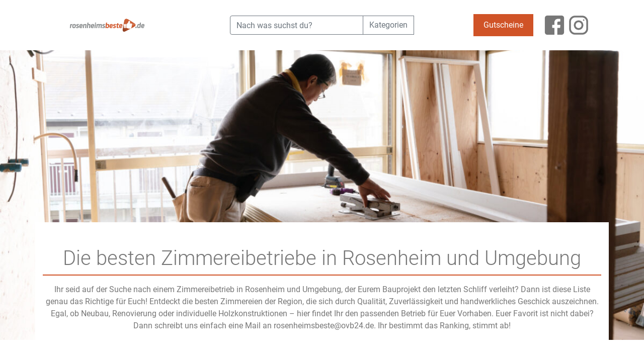

--- FILE ---
content_type: text/html; charset=UTF-8
request_url: https://rosenheimsbeste.de/bestenlisten/die-besten-zimmereibetriebe-in-rosenheim-und-umgebung/
body_size: 11506
content:
<head>
    <title>Die besten Zimmereibetriebe in Rosenheim und Umgebung | Rosenheim</title>
    <meta name="viewport" content="width=device-width, initial-scale=1">
	<meta name='robots' content='index, follow, max-image-preview:large, max-snippet:-1, max-video-preview:-1' />
	<style>img:is([sizes="auto" i], [sizes^="auto," i]) { contain-intrinsic-size: 3000px 1500px }</style>
	
	<!-- This site is optimized with the Yoast SEO plugin v26.3 - https://yoast.com/wordpress/plugins/seo/ -->
	<link rel="canonical" href="https://rosenheimsbeste.de/bestenlisten/die-besten-zimmereibetriebe-in-rosenheim-und-umgebung/" />
	<meta property="og:locale" content="de_DE" />
	<meta property="og:type" content="article" />
	<meta property="og:title" content="Die besten Zimmereibetriebe in Rosenheim und Umgebung | Rosenheim" />
	<meta property="og:description" content="Ihr seid auf der Suche nach einem Zimmereibetrieb in Rosenheim und Umgebung, der Eurem Bauprojekt den letzten Schliff verleiht? Dann ist diese Liste genau das Richtige für Euch! Entdeckt die besten Zimmereien der Region, die sich durch Qualität, Zuverlässigkeit und handwerkliches Geschick auszeichnen. Egal, ob Neubau, Renovierung oder individuelle Holzkonstruktionen – hier findet Ihr den passenden Betrieb für Euer Vorhaben. Euer Favorit ist nicht dabei? Dann schreibt uns einfach eine Mail an rosenheimsbeste@ovb24.de. Ihr bestimmt das Ranking, stimmt ab!" />
	<meta property="og:url" content="https://rosenheimsbeste.de/bestenlisten/die-besten-zimmereibetriebe-in-rosenheim-und-umgebung/" />
	<meta property="og:site_name" content="rosenheimsbeste.de" />
	<meta property="og:image" content="https://rosenheimsbeste.de/content/uploads/2023/09/Chef-scaled-e1731403500697-1200x900.jpg" />
	<meta property="og:image:width" content="1024" />
	<meta property="og:image:height" content="768" />
	<meta property="og:image:type" content="image/jpeg" />
	<meta name="twitter:card" content="summary_large_image" />
	<script type="application/ld+json" class="yoast-schema-graph">{"@context":"https://schema.org","@graph":[{"@type":"CollectionPage","@id":"https://rosenheimsbeste.de/bestenlisten/die-besten-zimmereibetriebe-in-rosenheim-und-umgebung/","url":"https://rosenheimsbeste.de/bestenlisten/die-besten-zimmereibetriebe-in-rosenheim-und-umgebung/","name":"Die besten Zimmereibetriebe in Rosenheim und Umgebung | Rosenheim","isPartOf":{"@id":"https://rosenheimsbeste.de/#website"},"primaryImageOfPage":{"@id":"https://rosenheimsbeste.de/bestenlisten/die-besten-zimmereibetriebe-in-rosenheim-und-umgebung/#primaryimage"},"image":{"@id":"https://rosenheimsbeste.de/bestenlisten/die-besten-zimmereibetriebe-in-rosenheim-und-umgebung/#primaryimage"},"thumbnailUrl":"https://rosenheimsbeste.de/content/uploads/2023/09/Chef-scaled-e1731403500697.jpg","breadcrumb":{"@id":"https://rosenheimsbeste.de/bestenlisten/die-besten-zimmereibetriebe-in-rosenheim-und-umgebung/#breadcrumb"},"inLanguage":"de"},{"@type":"ImageObject","inLanguage":"de","@id":"https://rosenheimsbeste.de/bestenlisten/die-besten-zimmereibetriebe-in-rosenheim-und-umgebung/#primaryimage","url":"https://rosenheimsbeste.de/content/uploads/2023/09/Chef-scaled-e1731403500697.jpg","contentUrl":"https://rosenheimsbeste.de/content/uploads/2023/09/Chef-scaled-e1731403500697.jpg","width":1975,"height":1322},{"@type":"BreadcrumbList","@id":"https://rosenheimsbeste.de/bestenlisten/die-besten-zimmereibetriebe-in-rosenheim-und-umgebung/#breadcrumb","itemListElement":[{"@type":"ListItem","position":1,"name":"Startseite","item":"https://rosenheimsbeste.de/"},{"@type":"ListItem","position":2,"name":"Dienstleister","item":"https://rosenheimsbeste.de/bestenlisten/dienstleister/"},{"@type":"ListItem","position":3,"name":"Die besten Zimmereibetriebe in Rosenheim und Umgebung"}]},{"@type":"WebSite","@id":"https://rosenheimsbeste.de/#website","url":"https://rosenheimsbeste.de/","name":"rosenheimsbeste.de","description":"Das Beste aus unserer Region","publisher":{"@id":"https://rosenheimsbeste.de/#organization"},"potentialAction":[{"@type":"SearchAction","target":{"@type":"EntryPoint","urlTemplate":"https://rosenheimsbeste.de/?s={search_term_string}"},"query-input":{"@type":"PropertyValueSpecification","valueRequired":true,"valueName":"search_term_string"}}],"inLanguage":"de"},{"@type":"Organization","@id":"https://rosenheimsbeste.de/#organization","name":"OVB24 GmbH","url":"https://rosenheimsbeste.de/","logo":{"@type":"ImageObject","inLanguage":"de","@id":"https://rosenheimsbeste.de/#/schema/logo/image/","url":"https://rosenheimsbeste.de/content/uploads/2024/07/rosenheimsbeste-Social-Media.jpeg","contentUrl":"https://rosenheimsbeste.de/content/uploads/2024/07/rosenheimsbeste-Social-Media.jpeg","width":1024,"height":768,"caption":"OVB24 GmbH"},"image":{"@id":"https://rosenheimsbeste.de/#/schema/logo/image/"},"sameAs":["https://www.facebook.com/rosenheimsbeste.de"]}]}</script>
	<!-- / Yoast SEO plugin. -->


<link rel='dns-prefetch' href='//connect.facebook.net' />
<link rel='dns-prefetch' href='//tags.data.rosenheimsbeste.de' />

<link rel="alternate" type="application/rss+xml" title="rosenheimsbeste.de &raquo; Die besten Zimmereibetriebe in Rosenheim und Umgebung Kategorien Feed" href="https://rosenheimsbeste.de/bestenlisten/die-besten-zimmereibetriebe-in-rosenheim-und-umgebung/feed/" />
		<style>
			.lazyload,
			.lazyloading {
				max-width: 100%;
			}
		</style>
		<script type="text/javascript">
/* <![CDATA[ */
window._wpemojiSettings = {"baseUrl":"https:\/\/s.w.org\/images\/core\/emoji\/16.0.1\/72x72\/","ext":".png","svgUrl":"https:\/\/s.w.org\/images\/core\/emoji\/16.0.1\/svg\/","svgExt":".svg","source":{"concatemoji":"https:\/\/rosenheimsbeste.de\/wp-includes\/js\/wp-emoji-release.min.js?ver=6.8.3"}};
/*! This file is auto-generated */
!function(s,n){var o,i,e;function c(e){try{var t={supportTests:e,timestamp:(new Date).valueOf()};sessionStorage.setItem(o,JSON.stringify(t))}catch(e){}}function p(e,t,n){e.clearRect(0,0,e.canvas.width,e.canvas.height),e.fillText(t,0,0);var t=new Uint32Array(e.getImageData(0,0,e.canvas.width,e.canvas.height).data),a=(e.clearRect(0,0,e.canvas.width,e.canvas.height),e.fillText(n,0,0),new Uint32Array(e.getImageData(0,0,e.canvas.width,e.canvas.height).data));return t.every(function(e,t){return e===a[t]})}function u(e,t){e.clearRect(0,0,e.canvas.width,e.canvas.height),e.fillText(t,0,0);for(var n=e.getImageData(16,16,1,1),a=0;a<n.data.length;a++)if(0!==n.data[a])return!1;return!0}function f(e,t,n,a){switch(t){case"flag":return n(e,"\ud83c\udff3\ufe0f\u200d\u26a7\ufe0f","\ud83c\udff3\ufe0f\u200b\u26a7\ufe0f")?!1:!n(e,"\ud83c\udde8\ud83c\uddf6","\ud83c\udde8\u200b\ud83c\uddf6")&&!n(e,"\ud83c\udff4\udb40\udc67\udb40\udc62\udb40\udc65\udb40\udc6e\udb40\udc67\udb40\udc7f","\ud83c\udff4\u200b\udb40\udc67\u200b\udb40\udc62\u200b\udb40\udc65\u200b\udb40\udc6e\u200b\udb40\udc67\u200b\udb40\udc7f");case"emoji":return!a(e,"\ud83e\udedf")}return!1}function g(e,t,n,a){var r="undefined"!=typeof WorkerGlobalScope&&self instanceof WorkerGlobalScope?new OffscreenCanvas(300,150):s.createElement("canvas"),o=r.getContext("2d",{willReadFrequently:!0}),i=(o.textBaseline="top",o.font="600 32px Arial",{});return e.forEach(function(e){i[e]=t(o,e,n,a)}),i}function t(e){var t=s.createElement("script");t.src=e,t.defer=!0,s.head.appendChild(t)}"undefined"!=typeof Promise&&(o="wpEmojiSettingsSupports",i=["flag","emoji"],n.supports={everything:!0,everythingExceptFlag:!0},e=new Promise(function(e){s.addEventListener("DOMContentLoaded",e,{once:!0})}),new Promise(function(t){var n=function(){try{var e=JSON.parse(sessionStorage.getItem(o));if("object"==typeof e&&"number"==typeof e.timestamp&&(new Date).valueOf()<e.timestamp+604800&&"object"==typeof e.supportTests)return e.supportTests}catch(e){}return null}();if(!n){if("undefined"!=typeof Worker&&"undefined"!=typeof OffscreenCanvas&&"undefined"!=typeof URL&&URL.createObjectURL&&"undefined"!=typeof Blob)try{var e="postMessage("+g.toString()+"("+[JSON.stringify(i),f.toString(),p.toString(),u.toString()].join(",")+"));",a=new Blob([e],{type:"text/javascript"}),r=new Worker(URL.createObjectURL(a),{name:"wpTestEmojiSupports"});return void(r.onmessage=function(e){c(n=e.data),r.terminate(),t(n)})}catch(e){}c(n=g(i,f,p,u))}t(n)}).then(function(e){for(var t in e)n.supports[t]=e[t],n.supports.everything=n.supports.everything&&n.supports[t],"flag"!==t&&(n.supports.everythingExceptFlag=n.supports.everythingExceptFlag&&n.supports[t]);n.supports.everythingExceptFlag=n.supports.everythingExceptFlag&&!n.supports.flag,n.DOMReady=!1,n.readyCallback=function(){n.DOMReady=!0}}).then(function(){return e}).then(function(){var e;n.supports.everything||(n.readyCallback(),(e=n.source||{}).concatemoji?t(e.concatemoji):e.wpemoji&&e.twemoji&&(t(e.twemoji),t(e.wpemoji)))}))}((window,document),window._wpemojiSettings);
/* ]]> */
</script>
<style id='wp-emoji-styles-inline-css' type='text/css'>

	img.wp-smiley, img.emoji {
		display: inline !important;
		border: none !important;
		box-shadow: none !important;
		height: 1em !important;
		width: 1em !important;
		margin: 0 0.07em !important;
		vertical-align: -0.1em !important;
		background: none !important;
		padding: 0 !important;
	}
</style>
<link rel='stylesheet' id='wp-block-library-css' href='https://rosenheimsbeste.de/wp-includes/css/dist/block-library/style.min.css?ver=6.8.3' type='text/css' media='all' />
<style id='classic-theme-styles-inline-css' type='text/css'>
/*! This file is auto-generated */
.wp-block-button__link{color:#fff;background-color:#32373c;border-radius:9999px;box-shadow:none;text-decoration:none;padding:calc(.667em + 2px) calc(1.333em + 2px);font-size:1.125em}.wp-block-file__button{background:#32373c;color:#fff;text-decoration:none}
</style>
<style id='global-styles-inline-css' type='text/css'>
:root{--wp--preset--aspect-ratio--square: 1;--wp--preset--aspect-ratio--4-3: 4/3;--wp--preset--aspect-ratio--3-4: 3/4;--wp--preset--aspect-ratio--3-2: 3/2;--wp--preset--aspect-ratio--2-3: 2/3;--wp--preset--aspect-ratio--16-9: 16/9;--wp--preset--aspect-ratio--9-16: 9/16;--wp--preset--color--black: #000000;--wp--preset--color--cyan-bluish-gray: #abb8c3;--wp--preset--color--white: #ffffff;--wp--preset--color--pale-pink: #f78da7;--wp--preset--color--vivid-red: #cf2e2e;--wp--preset--color--luminous-vivid-orange: #ff6900;--wp--preset--color--luminous-vivid-amber: #fcb900;--wp--preset--color--light-green-cyan: #7bdcb5;--wp--preset--color--vivid-green-cyan: #00d084;--wp--preset--color--pale-cyan-blue: #8ed1fc;--wp--preset--color--vivid-cyan-blue: #0693e3;--wp--preset--color--vivid-purple: #9b51e0;--wp--preset--gradient--vivid-cyan-blue-to-vivid-purple: linear-gradient(135deg,rgba(6,147,227,1) 0%,rgb(155,81,224) 100%);--wp--preset--gradient--light-green-cyan-to-vivid-green-cyan: linear-gradient(135deg,rgb(122,220,180) 0%,rgb(0,208,130) 100%);--wp--preset--gradient--luminous-vivid-amber-to-luminous-vivid-orange: linear-gradient(135deg,rgba(252,185,0,1) 0%,rgba(255,105,0,1) 100%);--wp--preset--gradient--luminous-vivid-orange-to-vivid-red: linear-gradient(135deg,rgba(255,105,0,1) 0%,rgb(207,46,46) 100%);--wp--preset--gradient--very-light-gray-to-cyan-bluish-gray: linear-gradient(135deg,rgb(238,238,238) 0%,rgb(169,184,195) 100%);--wp--preset--gradient--cool-to-warm-spectrum: linear-gradient(135deg,rgb(74,234,220) 0%,rgb(151,120,209) 20%,rgb(207,42,186) 40%,rgb(238,44,130) 60%,rgb(251,105,98) 80%,rgb(254,248,76) 100%);--wp--preset--gradient--blush-light-purple: linear-gradient(135deg,rgb(255,206,236) 0%,rgb(152,150,240) 100%);--wp--preset--gradient--blush-bordeaux: linear-gradient(135deg,rgb(254,205,165) 0%,rgb(254,45,45) 50%,rgb(107,0,62) 100%);--wp--preset--gradient--luminous-dusk: linear-gradient(135deg,rgb(255,203,112) 0%,rgb(199,81,192) 50%,rgb(65,88,208) 100%);--wp--preset--gradient--pale-ocean: linear-gradient(135deg,rgb(255,245,203) 0%,rgb(182,227,212) 50%,rgb(51,167,181) 100%);--wp--preset--gradient--electric-grass: linear-gradient(135deg,rgb(202,248,128) 0%,rgb(113,206,126) 100%);--wp--preset--gradient--midnight: linear-gradient(135deg,rgb(2,3,129) 0%,rgb(40,116,252) 100%);--wp--preset--font-size--small: 13px;--wp--preset--font-size--medium: 20px;--wp--preset--font-size--large: 36px;--wp--preset--font-size--x-large: 42px;--wp--preset--spacing--20: 0.44rem;--wp--preset--spacing--30: 0.67rem;--wp--preset--spacing--40: 1rem;--wp--preset--spacing--50: 1.5rem;--wp--preset--spacing--60: 2.25rem;--wp--preset--spacing--70: 3.38rem;--wp--preset--spacing--80: 5.06rem;--wp--preset--shadow--natural: 6px 6px 9px rgba(0, 0, 0, 0.2);--wp--preset--shadow--deep: 12px 12px 50px rgba(0, 0, 0, 0.4);--wp--preset--shadow--sharp: 6px 6px 0px rgba(0, 0, 0, 0.2);--wp--preset--shadow--outlined: 6px 6px 0px -3px rgba(255, 255, 255, 1), 6px 6px rgba(0, 0, 0, 1);--wp--preset--shadow--crisp: 6px 6px 0px rgba(0, 0, 0, 1);}:where(.is-layout-flex){gap: 0.5em;}:where(.is-layout-grid){gap: 0.5em;}body .is-layout-flex{display: flex;}.is-layout-flex{flex-wrap: wrap;align-items: center;}.is-layout-flex > :is(*, div){margin: 0;}body .is-layout-grid{display: grid;}.is-layout-grid > :is(*, div){margin: 0;}:where(.wp-block-columns.is-layout-flex){gap: 2em;}:where(.wp-block-columns.is-layout-grid){gap: 2em;}:where(.wp-block-post-template.is-layout-flex){gap: 1.25em;}:where(.wp-block-post-template.is-layout-grid){gap: 1.25em;}.has-black-color{color: var(--wp--preset--color--black) !important;}.has-cyan-bluish-gray-color{color: var(--wp--preset--color--cyan-bluish-gray) !important;}.has-white-color{color: var(--wp--preset--color--white) !important;}.has-pale-pink-color{color: var(--wp--preset--color--pale-pink) !important;}.has-vivid-red-color{color: var(--wp--preset--color--vivid-red) !important;}.has-luminous-vivid-orange-color{color: var(--wp--preset--color--luminous-vivid-orange) !important;}.has-luminous-vivid-amber-color{color: var(--wp--preset--color--luminous-vivid-amber) !important;}.has-light-green-cyan-color{color: var(--wp--preset--color--light-green-cyan) !important;}.has-vivid-green-cyan-color{color: var(--wp--preset--color--vivid-green-cyan) !important;}.has-pale-cyan-blue-color{color: var(--wp--preset--color--pale-cyan-blue) !important;}.has-vivid-cyan-blue-color{color: var(--wp--preset--color--vivid-cyan-blue) !important;}.has-vivid-purple-color{color: var(--wp--preset--color--vivid-purple) !important;}.has-black-background-color{background-color: var(--wp--preset--color--black) !important;}.has-cyan-bluish-gray-background-color{background-color: var(--wp--preset--color--cyan-bluish-gray) !important;}.has-white-background-color{background-color: var(--wp--preset--color--white) !important;}.has-pale-pink-background-color{background-color: var(--wp--preset--color--pale-pink) !important;}.has-vivid-red-background-color{background-color: var(--wp--preset--color--vivid-red) !important;}.has-luminous-vivid-orange-background-color{background-color: var(--wp--preset--color--luminous-vivid-orange) !important;}.has-luminous-vivid-amber-background-color{background-color: var(--wp--preset--color--luminous-vivid-amber) !important;}.has-light-green-cyan-background-color{background-color: var(--wp--preset--color--light-green-cyan) !important;}.has-vivid-green-cyan-background-color{background-color: var(--wp--preset--color--vivid-green-cyan) !important;}.has-pale-cyan-blue-background-color{background-color: var(--wp--preset--color--pale-cyan-blue) !important;}.has-vivid-cyan-blue-background-color{background-color: var(--wp--preset--color--vivid-cyan-blue) !important;}.has-vivid-purple-background-color{background-color: var(--wp--preset--color--vivid-purple) !important;}.has-black-border-color{border-color: var(--wp--preset--color--black) !important;}.has-cyan-bluish-gray-border-color{border-color: var(--wp--preset--color--cyan-bluish-gray) !important;}.has-white-border-color{border-color: var(--wp--preset--color--white) !important;}.has-pale-pink-border-color{border-color: var(--wp--preset--color--pale-pink) !important;}.has-vivid-red-border-color{border-color: var(--wp--preset--color--vivid-red) !important;}.has-luminous-vivid-orange-border-color{border-color: var(--wp--preset--color--luminous-vivid-orange) !important;}.has-luminous-vivid-amber-border-color{border-color: var(--wp--preset--color--luminous-vivid-amber) !important;}.has-light-green-cyan-border-color{border-color: var(--wp--preset--color--light-green-cyan) !important;}.has-vivid-green-cyan-border-color{border-color: var(--wp--preset--color--vivid-green-cyan) !important;}.has-pale-cyan-blue-border-color{border-color: var(--wp--preset--color--pale-cyan-blue) !important;}.has-vivid-cyan-blue-border-color{border-color: var(--wp--preset--color--vivid-cyan-blue) !important;}.has-vivid-purple-border-color{border-color: var(--wp--preset--color--vivid-purple) !important;}.has-vivid-cyan-blue-to-vivid-purple-gradient-background{background: var(--wp--preset--gradient--vivid-cyan-blue-to-vivid-purple) !important;}.has-light-green-cyan-to-vivid-green-cyan-gradient-background{background: var(--wp--preset--gradient--light-green-cyan-to-vivid-green-cyan) !important;}.has-luminous-vivid-amber-to-luminous-vivid-orange-gradient-background{background: var(--wp--preset--gradient--luminous-vivid-amber-to-luminous-vivid-orange) !important;}.has-luminous-vivid-orange-to-vivid-red-gradient-background{background: var(--wp--preset--gradient--luminous-vivid-orange-to-vivid-red) !important;}.has-very-light-gray-to-cyan-bluish-gray-gradient-background{background: var(--wp--preset--gradient--very-light-gray-to-cyan-bluish-gray) !important;}.has-cool-to-warm-spectrum-gradient-background{background: var(--wp--preset--gradient--cool-to-warm-spectrum) !important;}.has-blush-light-purple-gradient-background{background: var(--wp--preset--gradient--blush-light-purple) !important;}.has-blush-bordeaux-gradient-background{background: var(--wp--preset--gradient--blush-bordeaux) !important;}.has-luminous-dusk-gradient-background{background: var(--wp--preset--gradient--luminous-dusk) !important;}.has-pale-ocean-gradient-background{background: var(--wp--preset--gradient--pale-ocean) !important;}.has-electric-grass-gradient-background{background: var(--wp--preset--gradient--electric-grass) !important;}.has-midnight-gradient-background{background: var(--wp--preset--gradient--midnight) !important;}.has-small-font-size{font-size: var(--wp--preset--font-size--small) !important;}.has-medium-font-size{font-size: var(--wp--preset--font-size--medium) !important;}.has-large-font-size{font-size: var(--wp--preset--font-size--large) !important;}.has-x-large-font-size{font-size: var(--wp--preset--font-size--x-large) !important;}
:where(.wp-block-post-template.is-layout-flex){gap: 1.25em;}:where(.wp-block-post-template.is-layout-grid){gap: 1.25em;}
:where(.wp-block-columns.is-layout-flex){gap: 2em;}:where(.wp-block-columns.is-layout-grid){gap: 2em;}
:root :where(.wp-block-pullquote){font-size: 1.5em;line-height: 1.6;}
</style>
<link rel='stylesheet' id='bp-style-css' href='https://rosenheimsbeste.de/content/plugins/bestenportale//style.css?ver=6.8.3' type='text/css' media='all' />
<link rel='stylesheet' id='bootstrap-css' href='https://rosenheimsbeste.de/content/themes/beste/bootstrap/css/bootstrap.css?ver=6.8.3' type='text/css' media='all' />
<link rel='stylesheet' id='bpt-style-css' href='https://rosenheimsbeste.de/content/themes/beste/style.css?ver=6.8.3' type='text/css' media='all' />
<link rel='stylesheet' id='fontawesome-css' href='https://rosenheimsbeste.de/content/themes/beste/fontawesome/css/all.min.css?ver=6.8.3' type='text/css' media='all' />
<link rel='stylesheet' id='google-fonts-css' href='//rosenheimsbeste.de/content/uploads/omgf/google-fonts/google-fonts.css?ver=1662131934' type='text/css' media='all' />
<script type="text/javascript" src="https://connect.facebook.net/de_DE/all.js?ver=6.8.3" id="facebook-sdk-js"></script>
<script type="text/javascript" src="https://rosenheimsbeste.de/wp-includes/js/jquery/jquery.min.js?ver=3.7.1" id="jquery-core-js"></script>
<script type="text/javascript" src="https://rosenheimsbeste.de/wp-includes/js/jquery/jquery-migrate.min.js?ver=3.4.1" id="jquery-migrate-js"></script>
<script type="text/javascript" id="bp_scripts-js-extra">
/* <![CDATA[ */
var params = {"facebook_app_id":"610537914284882","facebook_app_version":"v16.0","user_id":""};
/* ]]> */
</script>
<script type="text/javascript" src="https://rosenheimsbeste.de/content/plugins/bestenportale//scripts.js?ver=6.8.3" id="bp_scripts-js"></script>
<script type="text/javascript" src="https://tags.data.rosenheimsbeste.de/rosenheimsbeste.de.js?ver=6.8.3" id="snowcat-js"></script>
<script type="text/javascript" src="https://rosenheimsbeste.de/content/themes/beste/js/popper.min.js?ver=6.8.3" id="popper-js"></script>
<script type="text/javascript" src="https://rosenheimsbeste.de/content/themes/beste/bootstrap/js/bootstrap.js?ver=6.8.3" id="bootstrap-js"></script>
<script type="text/javascript" src="https://rosenheimsbeste.de/content/themes/beste/scripts.js?ver=6.8.3" id="bpt-scripts-js"></script>
<link rel="https://api.w.org/" href="https://rosenheimsbeste.de/wp-json/" /><link rel="EditURI" type="application/rsd+xml" title="RSD" href="https://rosenheimsbeste.de/xmlrpc.php?rsd" />
<meta name="generator" content="WordPress 6.8.3" />
<!-- Google Tag Manager -->
<script>(function(w,d,s,l,i){w[l]=w[l]||[];w[l].push({'gtm.start':
new Date().getTime(),event:'gtm.js'});var f=d.getElementsByTagName(s)[0],
j=d.createElement(s),dl=l!='dataLayer'?'&l='+l:'';j.async=true;j.src=
'https://www.googletagmanager.com/gtm.js?id='+i+dl;f.parentNode.insertBefore(j,f);
})(window,document,'script','dataLayer','GTM-MK7ZT7J');</script>
<!-- End Google Tag Manager -->
				<script>
			document.documentElement.className = document.documentElement.className.replace('no-js', 'js');
		</script>
				<style>
			.no-js img.lazyload {
				display: none;
			}

			figure.wp-block-image img.lazyloading {
				min-width: 150px;
			}

			.lazyload,
			.lazyloading {
				--smush-placeholder-width: 100px;
				--smush-placeholder-aspect-ratio: 1/1;
				width: var(--smush-image-width, var(--smush-placeholder-width)) !important;
				aspect-ratio: var(--smush-image-aspect-ratio, var(--smush-placeholder-aspect-ratio)) !important;
			}

						.lazyload, .lazyloading {
				opacity: 0;
			}

			.lazyloaded {
				opacity: 1;
				transition: opacity 400ms;
				transition-delay: 0ms;
			}

					</style>
		<meta property="og:image" content="https://rosenheimsbeste.de/content/uploads/2023/09/AdobeStock_445203310-1200x900.jpeg"><link rel="icon" href="https://rosenheimsbeste.de/content/uploads/2022/09/cropped-favicon-1-32x32.png" sizes="32x32" />
<link rel="icon" href="https://rosenheimsbeste.de/content/uploads/2022/09/cropped-favicon-1-192x192.png" sizes="192x192" />
<link rel="apple-touch-icon" href="https://rosenheimsbeste.de/content/uploads/2022/09/cropped-favicon-1-180x180.png" />
<meta name="msapplication-TileImage" content="https://rosenheimsbeste.de/content/uploads/2022/09/cropped-favicon-1-270x270.png" />
</head>

<header class="container-fluid">
    <div class="row bp_header">

		            <div class="col">
				<a href="/"><img width="600" height="300" src="https://rosenheimsbeste.de/content/uploads/2020/02/Unbenannt-2.png" class="image wp-image-27065  attachment-1800x900 size-1800x900" alt="" style="max-width: 100%; height: auto;" decoding="async" fetchpriority="high" /></a>            </div>
		
	                <div class="col">
			    
<div id="69181cea87401" class="row bp_search_bar">
    <div class="col text-right">

        <div class="input-group">
            <input type="text" class="form-control" placeholder="Nach was suchst du?">
            <div class="input-group-append">
                <button class="btn btn-outline-secondary search" type="button">Kategorien</button>
            </div>
        </div>

        <button class="btn btn-outline-secondary mobile_search_button">
            <i class="fas fa-bars"></i>
        </button>

        <div class="results">
            <div class="results-content">

                <div class="input-group d-flex d-sm-none mb-2">
                    <div class="input-group-prepend">
                        <button class="btn btn-outline-secondary search_close" type="button">Schließen</button>
                    </div>
                    <input type="text" class="form-control" placeholder="Nach was suchst du?">
                    <div class="input-group-append">
                        <button class="btn btn-outline-secondary search" type="button">Kategorien</button>
                    </div>
                </div>

                <div class="container-fluid menu">
					<div  class='list-group list-group-flush'><a class='list-group-item list-group-item-action'  href='https://rosenheimsbeste.de/bestenlisten/bildung/'>Bildung</a></div><div  class='list-group list-group-flush'><a class='list-group-item list-group-item-action'  href='https://rosenheimsbeste.de/bestenlisten/click-collect/'>Click &amp; Collect</a></div><div  class='list-group list-group-flush'><a class='list-group-item list-group-item-action'  href='https://rosenheimsbeste.de/bestenlisten/dienstleister/'>Dienstleister</a></div><div  class='list-group list-group-flush'><a class='list-group-item list-group-item-action'  href='https://rosenheimsbeste.de/bestenlisten/restaurants-cafes/'>Essen &amp; Trinken</a></div><div  class='list-group list-group-flush'><a class='list-group-item list-group-item-action'  href='https://rosenheimsbeste.de/bestenlisten/gesundheit/'>Gesundheit</a></div><div  class='list-group list-group-flush'><a class='list-group-item list-group-item-action'  href='https://rosenheimsbeste.de/bestenlisten/kultur/'>Kultur</a></div><div  class='list-group list-group-flush'><a class='list-group-item list-group-item-action'  href='https://rosenheimsbeste.de/bestenlisten/nachtleben/'>Nachtleben</a></div><div  class='list-group list-group-flush'><a class='list-group-item list-group-item-action'  href='https://rosenheimsbeste.de/bestenlisten/shopping/'>Shopping</a></div><div  class='list-group list-group-flush'><a class='list-group-item list-group-item-action'  href='https://rosenheimsbeste.de/bestenlisten/sport-freizeit/'>Sport &amp; Freizeit</a></div><div  class='list-group list-group-flush'><a class='list-group-item list-group-item-action'  href='https://rosenheimsbeste.de/bestenlisten/tourismus/'>Tourismus</a></div><div  class='list-group list-group-flush'><a class='list-group-item list-group-item-action'  href='https://rosenheimsbeste.de/bestenlisten/wellness/'>Wellness &amp; Beauty</a></div>                </div>

                <div class="container-fluid response"></div>

                <div class="spinner spinner-border text-secondary" role="status" style="display: none">
                    <span class="sr-only">Suche...</span>
                </div>

            </div>
        </div>

    </div>
</div>

<script>
    jQuery(function ($) {

        let search_id = "69181cea87401";
        let $search = $("#" + search_id);
        let $input = $("#" + search_id + " input");
        let $results = $("#" + search_id + " .results");
        let $content_search = $("#" + search_id + " .response");
        let $search_button = $("#" + search_id + " button");
        let $close_button = $("#" + search_id + " .search_close");
        let $spinner = $("#" + search_id + " .spinner");
        let $content_menu = $("#" + search_id + " .menu");

        let request_latest = false;

        $content_search.hide();

        $(document).click(function (e) {

            let $target = $(e.target);

            if ($target.closest($search).length && !$target.hasClass('search_close')) {
                $results.show();
            } else {
                $results.hide();
            }
        });

        $close_button.on('click', function () {
            $results.hide();
        });

        $input.each(function () {
            $(this).on('keyup', function () {
                $results.show();
                bp_search($(this));
            });
        });

        $search_button.each(function () {
            $(this).on('click', function () {
                $results.show();
                bp_search($(this));
            });
        });

        function bp_search($input) {

            if ($input.val().length >= 3) {

                $content_menu.hide();
                $content_search.empty();
                $spinner.show();
                $content_search.show();

                let request_timestamp = Date.now();
                request_latest = request_timestamp;

                $.ajax({
                    type: "POST",
                    dataType: "html",
                    url: "/wp-admin/admin-ajax.php",
                    data: {
                        action: "bp_search_localities",
                        search: $input.val(),
                    },
                    success: function (response) {

                        if (response && request_latest && request_timestamp === request_latest) {

                            $content_search.html(response);

                            $spinner.hide();
                            $results.show();
                            $content_search.show();
                            $content_menu.hide();


                        } else if (response && request_latest && request_timestamp !== request_latest) {

                        } else {
                            $spinner.hide();
                            $content_search.hide();
                            $content_menu.show();
                        }

                    },
                    error: function () {
                        $content_search.hide();
                        $content_menu.show();
                        $spinner.hide();
                    }

                });

            } else {
                $content_search.hide();
                $content_menu.show();
            }

        }

    });

</script>            </div>
	    
	                <div class="col-12 col-lg-4 bp_header_last">
			    <div class="menu-main_top-container"><ul id="menu-main_top" class="menu"><li id="menu-item-25952" class="menu-item menu-item-type-post_type menu-item-object-page menu-item-25952"><a href="https://rosenheimsbeste.de/gutscheine/">Gutscheine</a></li>
</ul></div><div class="textwidget custom-html-widget"><a target="_blank" href="https://www.facebook.com/rosenheimsbeste.de/"><img src="/fb_logo.png"/></a>
<a target="_blank" href="https://www.instagram.com/rosenheimsbeste.de/"><img src="/instagram_logo.png"/></a></div>            </div>
	    
    </div>
</header>

<body>

	
		<div class="container-fluid showcase mb-5">
			<img width="1199" height="800" src="https://rosenheimsbeste.de/content/uploads/2023/09/AdobeStock_445203310-1199x800.jpeg" class="" alt="" decoding="async" srcset="https://rosenheimsbeste.de/content/uploads/2023/09/AdobeStock_445203310-1199x800.jpeg 1199w, https://rosenheimsbeste.de/content/uploads/2023/09/AdobeStock_445203310-600x400.jpeg 600w, https://rosenheimsbeste.de/content/uploads/2023/09/AdobeStock_445203310-768x512.jpeg 768w, https://rosenheimsbeste.de/content/uploads/2023/09/AdobeStock_445203310-1536x1025.jpeg 1536w, https://rosenheimsbeste.de/content/uploads/2023/09/AdobeStock_445203310-2048x1366.jpeg 2048w" sizes="(max-width: 1199px) 100vw, 1199px" />
			<div class="header pt-5">
				<div class="container">
					<div class="row">
						<div class="col-12 text-center">
							<h1>
								Die besten Zimmereibetriebe in Rosenheim und Umgebung							</h1>
							<p>
								<p>Ihr seid auf der Suche nach einem Zimmereibetrieb in Rosenheim und Umgebung, der Eurem Bauprojekt den letzten Schliff verleiht? Dann ist diese Liste genau das Richtige für Euch! Entdeckt die besten Zimmereien der Region, die sich durch Qualität, Zuverlässigkeit und handwerkliches Geschick auszeichnen. Egal, ob Neubau, Renovierung oder individuelle Holzkonstruktionen – hier findet Ihr den passenden Betrieb für Euer Vorhaben. Euer Favorit ist nicht dabei? Dann schreibt uns einfach eine Mail an rosenheimsbeste@ovb24.de. Ihr bestimmt das Ranking, stimmt ab!</p>
							</p>
						</div>
					</div>
				</div>
			</div>

		</div>

					<div class="container-fluid locality_list_widget">
				<div class="row">
					<div class="col-12">
						<section class="pt-4 pb-4">
							<div class="textwidget custom-html-widget"><div class="row">
	<div class="col-12 text-center">
		<a href="#anker_map" class="btn btn-secondary">Zur Lokalitätenkarte</a>
	</div>
</div></div>						</section>
					</div>
				</div>
			</div>
		
		
		
				
		
				
				<article class="container-fluid pt-4 pb-4 locality premium">

					<div class="row">

						<div class="col-12 col-md-5 text-right">

							<div class="media">

								
									<a href="https://rosenheimsbeste.de/bl/franz-baumann-kg-zimmerei-und-saegewerk/">
										<img width="598" height="400" src="https://rosenheimsbeste.de/content/uploads/2023/09/Chef-scaled-e1731403500697-598x400.jpg" class="align-self-center wp-post-image" alt="" decoding="async" srcset="https://rosenheimsbeste.de/content/uploads/2023/09/Chef-scaled-e1731403500697-598x400.jpg 598w, https://rosenheimsbeste.de/content/uploads/2023/09/Chef-scaled-e1731403500697-1195x800.jpg 1195w, https://rosenheimsbeste.de/content/uploads/2023/09/Chef-scaled-e1731403500697-768x514.jpg 768w, https://rosenheimsbeste.de/content/uploads/2023/09/Chef-scaled-e1731403500697-1536x1028.jpg 1536w, https://rosenheimsbeste.de/content/uploads/2023/09/Chef-scaled-e1731403500697.jpg 1975w" sizes="(max-width: 598px) 100vw, 598px" />									</a>

								
																	<p class=" small copyright d-block d-md-none">Franz Baumann KG</p>
								
							</div>

															<p class=" small copyright d-none d-md-block">Franz Baumann KG</p>
							
						</div>

						<div class="col-12 col-md-7 bp_info">
							<div class="bp_info_block">
								<div class="vote_position top_position">1</div>

																	<a href="https://rosenheimsbeste.de/bl/franz-baumann-kg-zimmerei-und-saegewerk/">
										<h5>Franz Baumann KG – Zimmerei und Sägewerk</h5>
									</a>
								
								<p class="bp_excerpt">
									Willkommen bei der Franz Baumann KG – Deinem Partner für individuelles Bauen und traditionelles Handwerk rund um Holz. Seit fast 75 Jahren sind wir als familiengeführter Betrieb spezialisiert auf den natürlichen Baustoff Holz und bieten Dir maßgeschneiderte Lösungen für Dein Bauvorhaben.																												<a href="https://rosenheimsbeste.de/bl/franz-baumann-kg-zimmerei-und-saegewerk/" class="bp_discover_more">Mehr erfahren!</a>
																	</p>

								<div class="row">

									<div class="col-12 col-xl-6 mt-2">
										<div class='btn-group vote' voting_id='33380'><button class='btn btn-primary btn-vote'><span class='count mr-4'><i class='fas fa-heart'></i>27</span><span class='spinner spinner-border spinner-border-sm d-none'></span> <span class='text'>Gefällt mir</span></button></div>									</div>

									
									<div class="col mt-2">
										<button type='button' class='btn btn-outline-light' data-container="body" data-toggle="popover" data-placement="bottom" data-content="<a href='https://www.google.de/maps/?q=Panger Str. 1, 83026 Rosenheim, Deutschland' target='_blank'>Panger Str. 1<br/> 83026 Rosenheim<br/> Deutschland</a>">Adresse</button>									</div>

								</div>

								<div class="bp_premium_buttons">
									<a href='mailto:info@baumann-kg.de' class='btn btn-secondary bp_premium_button'><i class='fas fa-envelope'></i><span>E-Mail</span></a>									<a href='tel:08031 68 017' class='btn btn-secondary bp_premium_button'><i class='fas fa-phone'></i><span>Telefon</span></a>																	</div>

							</div>
						</div>

					</div>

				</article>

								
		
				
				<article class="container-fluid pt-4 pb-4 locality ">

					<div class="row">

						<div class="col-12 col-md-5 text-right">

							<div class="media">

								
																			<img width="600" height="400" src="https://rosenheimsbeste.de/content/uploads/2023/09/zimmerei-2.jpeg" class="align-self-center wp-post-image" alt="" decoding="async" />									
								
																	<p class=" small copyright d-block d-md-none">Adobe Stock</p>
								
							</div>

															<p class=" small copyright d-none d-md-block">Adobe Stock</p>
							
						</div>

						<div class="col-12 col-md-7 bp_info">
							<div class="bp_info_block">
								<div class="vote_position top_position">2</div>

																	<h5>
										Eder Holzbau GmbH									</h5>
								
								<p class="bp_excerpt">
									Die Eder Holzbau GmbH arbeitet mit Leidenschaft gemeinsam mit ihren Kunden daran, Werte aus Holz zu schaffen. Ob Hausbau oder Zimmereiprojekte, wie Carports, Hallen oder Dächer, die Eder Holzbau GmbH ist für Sie da.																										</p>

								<div class="row">

									<div class="col-12 col-xl-6 mt-2">
										<div class='btn-group vote' voting_id='33392'><button class='btn btn-primary btn-vote'><span class='count mr-4'><i class='fas fa-heart'></i>10</span><span class='spinner spinner-border spinner-border-sm d-none'></span> <span class='text'>Gefällt mir</span></button></div>									</div>

									
									<div class="col mt-2">
										<button type='button' class='btn btn-outline-light' data-container="body" data-toggle="popover" data-placement="bottom" data-content="Eder Holzbau GmbH<br/> Friedrich-Dittes-Weg 2<br/> 83075 Bad Feilnbach<br/> Deutschland">Adresse</button>									</div>

								</div>

								<div class="bp_premium_buttons">
																																			</div>

							</div>
						</div>

					</div>

				</article>

								
		
				
				<article class="container-fluid pt-4 pb-4 locality ">

					<div class="row">

						<div class="col-12 col-md-5 text-right">

							<div class="media">

								
																			<img width="600" height="400" src="https://rosenheimsbeste.de/content/uploads/2023/09/zimmerei-3.jpeg" class="align-self-center wp-post-image" alt="" decoding="async" />									
								
																	<p class=" small copyright d-block d-md-none">Adobe Stock</p>
								
							</div>

															<p class=" small copyright d-none d-md-block">Adobe Stock</p>
							
						</div>

						<div class="col-12 col-md-7 bp_info">
							<div class="bp_info_block">
								<div class="vote_position top_position">3</div>

																	<h5>
										Zimmerei Aschauer									</h5>
								
								<p class="bp_excerpt">
									Die Zimmerei Aschauer ist ein Zimmerei-Meisterbetrieb und engagiert sich immer mit vollem Einsatz und hoher fachlicher Kompetenz für Ihr Bauvorhaben im Raum Rosenheim, Bad Aibling, Tuntenhausen und München.																										</p>

								<div class="row">

									<div class="col-12 col-xl-6 mt-2">
										<div class='btn-group vote' voting_id='33390'><button class='btn btn-primary btn-vote'><span class='count mr-4'><i class='fas fa-heart'></i>5</span><span class='spinner spinner-border spinner-border-sm d-none'></span> <span class='text'>Gefällt mir</span></button></div>									</div>

									
									<div class="col mt-2">
										<button type='button' class='btn btn-outline-light' data-container="body" data-toggle="popover" data-placement="bottom" data-content="Sindlhauser Straße 5 9<br/> 83104 Tuntenhausen<br/> Deutschland">Adresse</button>									</div>

								</div>

								<div class="bp_premium_buttons">
																																			</div>

							</div>
						</div>

					</div>

				</article>

								
		
				
				<article class="container-fluid pt-4 pb-4 locality ">

					<div class="row">

						<div class="col-12 col-md-5 text-right">

							<div class="media">

								
																			<img width="600" height="400" src="https://rosenheimsbeste.de/content/uploads/2023/09/zimmerei-2.jpeg" class="align-self-center wp-post-image" alt="" decoding="async" />									
								
																	<p class=" small copyright d-block d-md-none">Adobe Stock</p>
								
							</div>

															<p class=" small copyright d-none d-md-block">Adobe Stock</p>
							
						</div>

						<div class="col-12 col-md-7 bp_info">
							<div class="bp_info_block">
								<div class="vote_position ">4</div>

																	<h5>
										Jakob Westermeier GmbH									</h5>
								
								<p class="bp_excerpt">
									Armin Westermeier bringt als Meister und staatl. geprüfter Bautechniker seine große Erfahrung in den Familienbetrieb ein und macht die Zimmerei zum Qualitätsbetrieb in Rosenheim.																										</p>

								<div class="row">

									<div class="col-12 col-xl-6 mt-2">
										<div class='btn-group vote' voting_id='33384'><button class='btn btn-primary btn-vote'><span class='count mr-4'><i class='fas fa-heart'></i>1</span><span class='spinner spinner-border spinner-border-sm d-none'></span> <span class='text'>Gefällt mir</span></button></div>									</div>

									
									<div class="col mt-2">
										<button type='button' class='btn btn-outline-light' data-container="body" data-toggle="popover" data-placement="bottom" data-content="St.-Georg-Straße 6<br/> 83024 Rosenheim<br/> Deutschland">Adresse</button>									</div>

								</div>

								<div class="bp_premium_buttons">
																																			</div>

							</div>
						</div>

					</div>

				</article>

								
		
				
				<article class="container-fluid pt-4 pb-4 locality ">

					<div class="row">

						<div class="col-12 col-md-5 text-right">

							<div class="media">

								
																			<img width="600" height="400" src="https://rosenheimsbeste.de/content/uploads/2023/09/zimmerei-2.jpeg" class="align-self-center wp-post-image" alt="" decoding="async" />									
								
																	<p class=" small copyright d-block d-md-none">Adobe Stock</p>
								
							</div>

															<p class=" small copyright d-none d-md-block">Adobe Stock</p>
							
						</div>

						<div class="col-12 col-md-7 bp_info">
							<div class="bp_info_block">
								<div class="vote_position ">5</div>

																	<h5>
										Georg Rottmüller Zimmerei Holzbau									</h5>
								
								<p class="bp_excerpt">
									Wir lieben es, mit Holz zu arbeiten und verwirklichen aus Überzeugung wohngesunde und behagliche Träume aus Holz in handwerklicher Meisterqualität.																										</p>

								<div class="row">

									<div class="col-12 col-xl-6 mt-2">
										<div class='btn-group vote' voting_id='33388'><button class='btn btn-primary btn-vote'><span class='count mr-4'><i class='fas fa-heart'></i>1</span><span class='spinner spinner-border spinner-border-sm d-none'></span> <span class='text'>Gefällt mir</span></button></div>									</div>

									
									<div class="col mt-2">
										<button type='button' class='btn btn-outline-light' data-container="body" data-toggle="popover" data-placement="bottom" data-content="Thalacker 5<br/> 83043 Bad Aibling<br/> Deutschland">Adresse</button>									</div>

								</div>

								<div class="bp_premium_buttons">
																																			</div>

							</div>
						</div>

					</div>

				</article>

								
		
				
				<article class="container-fluid pt-4 pb-4 locality ">

					<div class="row">

						<div class="col-12 col-md-5 text-right">

							<div class="media">

								
																			<img width="600" height="400" src="https://rosenheimsbeste.de/content/uploads/2023/09/zimmerei-3.jpeg" class="align-self-center wp-post-image" alt="" decoding="async" />									
								
																	<p class=" small copyright d-block d-md-none">Adobe Stock</p>
								
							</div>

															<p class=" small copyright d-none d-md-block">Adobe Stock</p>
							
						</div>

						<div class="col-12 col-md-7 bp_info">
							<div class="bp_info_block">
								<div class="vote_position ">6</div>

																	<h5>
										Stefan Lechner GmbH Zimmerei – Holzhausbau									</h5>
								
								<p class="bp_excerpt">
									Ob Eigenheim oder Fertigungshalle, Anbau oder Aufstockung, Neubau oder Sanierung: Die Stefan Lechner GmbH bietet Ihnen intelligente, hochwertige, moderne Lösungen. In kompromissloser Qualität. Mit einem Maximum an Investitionssicherheit.																										</p>

								<div class="row">

									<div class="col-12 col-xl-6 mt-2">
										<div class='btn-group vote' voting_id='33382'><button class='btn btn-primary btn-vote'><span class='count mr-4'><i class='fas fa-heart'></i>0</span><span class='spinner spinner-border spinner-border-sm d-none'></span> <span class='text'>Gefällt mir</span></button></div>									</div>

									
									<div class="col mt-2">
										<button type='button' class='btn btn-outline-light' data-container="body" data-toggle="popover" data-placement="bottom" data-content="Salzburger Str. 47A<br/> 83071 Stephanskirchen<br/> Deutschland">Adresse</button>									</div>

								</div>

								<div class="bp_premium_buttons">
																																			</div>

							</div>
						</div>

					</div>

				</article>

								
		
				
				<article class="container-fluid pt-4 pb-4 locality ">

					<div class="row">

						<div class="col-12 col-md-5 text-right">

							<div class="media">

								
																			<img width="600" height="400" src="https://rosenheimsbeste.de/content/uploads/2023/09/zimmerei-3.jpeg" class="align-self-center wp-post-image" alt="" decoding="async" />									
								
																	<p class=" small copyright d-block d-md-none">Adobe Stock</p>
								
							</div>

															<p class=" small copyright d-none d-md-block">Adobe Stock</p>
							
						</div>

						<div class="col-12 col-md-7 bp_info">
							<div class="bp_info_block">
								<div class="vote_position ">7</div>

																	<h5>
										Zimmerei Sigl und Glas									</h5>
								
								<p class="bp_excerpt">
									Zimmerei Sigl & Glas ist Ihr Ansprechpartner, wenn Sie eine Zimmerei suchen, welche auch Kleinstaufträge (Wartungsarbeiten, etc.) zu fairen Konditionen übernimmt																										</p>

								<div class="row">

									<div class="col-12 col-xl-6 mt-2">
										<div class='btn-group vote' voting_id='33386'><button class='btn btn-primary btn-vote'><span class='count mr-4'><i class='fas fa-heart'></i>0</span><span class='spinner spinner-border spinner-border-sm d-none'></span> <span class='text'>Gefällt mir</span></button></div>									</div>

									
									<div class="col mt-2">
										<button type='button' class='btn btn-outline-light' data-container="body" data-toggle="popover" data-placement="bottom" data-content="Rosenheimer Str. 39<br/> 83059 Kolbermoor<br/> Deutschland">Adresse</button>									</div>

								</div>

								<div class="bp_premium_buttons">
																																			</div>

							</div>
						</div>

					</div>

				</article>

								
		
					<div class="container-fluid locality_list_widget d-sm-none">
				<div class="row">
					<div class="col-12">
						<section class="pt-4 pb-4">
							    <h3><h2 class="rounded">Weitere Bestenlisten</h2></h3>



	        <div class="row">
	
    <div class="col-sm-12 col-md-6 col-lg-4 col-xl mt-4 mb-4">
        <a href="https://rosenheimsbeste.de/bestenlisten/die-besten-kfz-werkstaette/" class="card bg-dark text-white">

							<img src="https://rosenheimsbeste.de/content/uploads/2018/09/Fotolia_158966148_S.jpg"  class="card-img-top" />			
            <div class="card-img-overlay mb-5">
                <h5 class="card-title">Die besten KFZ-Werkstätten</h5>
            </div>
        </a>
    </div>

	
	

	
    <div class="col-sm-12 col-md-6 col-lg-4 col-xl mt-4 mb-4">
        <a href="https://rosenheimsbeste.de/bestenlisten/die-besten-sanitaetshaeuser/" class="card bg-dark text-white">

							<img src="https://rosenheimsbeste.de/content/uploads/2018/08/Fotolia_91483335_S.jpg"  class="card-img-top" />			
            <div class="card-img-overlay mb-5">
                <h5 class="card-title">Die besten Sanitätshäuser</h5>
            </div>
        </a>
    </div>

	
	

	
    <div class="col-sm-12 col-md-6 col-lg-4 col-xl mt-4 mb-4">
        <a href="https://rosenheimsbeste.de/bestenlisten/die-beste-pasta/" class="card bg-dark text-white">

							<img src="https://rosenheimsbeste.de/content/uploads/2019/09/AdobeStock_221829738.jpeg"  class="card-img-top" />			
            <div class="card-img-overlay mb-5">
                <h5 class="card-title">Die beste Pasta</h5>
            </div>
        </a>
    </div>

	
	

	
    <div class="col-sm-12 col-md-6 col-lg-4 col-xl mt-4 mb-4">
        <a href="https://rosenheimsbeste.de/bestenlisten/die-besten-dessousgeschaefte/" class="card bg-dark text-white">

							<img width="600" height="400" src="https://rosenheimsbeste.de/content/uploads/2019/11/AdobeStock_195871748-600x400.jpeg" class="card-img-top" alt="" decoding="async" srcset="https://rosenheimsbeste.de/content/uploads/2019/11/AdobeStock_195871748-600x400.jpeg 600w, https://rosenheimsbeste.de/content/uploads/2019/11/AdobeStock_195871748-768x512.jpeg 768w, https://rosenheimsbeste.de/content/uploads/2019/11/AdobeStock_195871748-1200x800.jpeg 1200w" sizes="(max-width: 600px) 100vw, 600px" />			
            <div class="card-img-overlay mb-5">
                <h5 class="card-title">Die besten Dessousgeschäfte</h5>
            </div>
        </a>
    </div>

	
	        </div>
			
						</section>
					</div>
				</div>
			</div>
		
					<div class="container-fluid locality_list_widget">
				<div class="row">
					<div class="col-12">
						<section class="pt-4 pb-4">
							<div class="textwidget custom-html-widget"><div id="anker_map">
	
</div></div>

<div>

    <script src="https://maps.googleapis.com/maps/api/js?key=AIzaSyAoVVE-jOGfLFWE-h3D0zOhnvGtzXWUaiY" type="text/javascript"></script>

    <div class="locality_map">
        <div id="map" style="height: 550px"></div>
    </div>

    <script>

		var map = new google.maps.Map( document.getElementById( "map" ), {
			mapTypeControl: false,
			scaleControl: true,
			navigationControl: false,
			streetViewControl: false,
			mapTypeId: google.maps.MapTypeId.ROADMAP
		} );

		var bounds = new google.maps.LatLngBounds();

		var infowindow = new google.maps.InfoWindow();

		
		var premium = parseInt( "0" );

				
		
		var point = new google.maps.LatLng( '47.9474809', '11.9931144' );

		var image = {
			url: 'https://rosenheimsbeste.de/content/plugins/bestenportale/widgets/../map_marker.png',
			size: new google.maps.Size( 30, 30 ),
			origin: new google.maps.Point( 0, 0 ),
			anchor: new google.maps.Point( 0, 30 )
		};

		var image_colored = {
			url: 'https://rosenheimsbeste.de/content/plugins/bestenportale/widgets/../map_marker_colored.png',
			size: new google.maps.Size( 36, 36 ),
			origin: new google.maps.Point( 0, 0 ),
			anchor: new google.maps.Point( 0, 36 )
		};

		var marker;

		if (premium) {
			marker = new google.maps.Marker( {
				position: point,
				map: map,
				icon: image_colored
			} );
		} else {
			marker = new google.maps.Marker( {
				position: point,
				map: map,
				icon: image
			} );
		}

		if (premium) {
			marker.addListener( 'click', function () {

				var content = "<h3><a href='https://rosenheimsbeste.de/?post_type=locality&#038;p=33390'>Zimmerei Aschauer</a></h3>";

				var description = "Die Zimmerei Aschauer ist ein Zimmerei-Meisterbetrieb und engagiert sich immer mit vollem Einsatz und hoher fachlicher Kompetenz für Ihr Bauvorhaben im Raum Rosenheim, Bad Aibling, Tuntenhausen und München.";
				content = content + "<br><p>" + description + "</p>";

				infowindow.setContent( content );
				infowindow.open( map, this );

			} );
		}

		bounds.extend( marker.getPosition() );

		
		var premium = parseInt( "1" );

				
		
		var point = new google.maps.LatLng( '47.825631', '12.1018999' );

		var image = {
			url: 'https://rosenheimsbeste.de/content/plugins/bestenportale/widgets/../map_marker.png',
			size: new google.maps.Size( 30, 30 ),
			origin: new google.maps.Point( 0, 0 ),
			anchor: new google.maps.Point( 0, 30 )
		};

		var image_colored = {
			url: 'https://rosenheimsbeste.de/content/plugins/bestenportale/widgets/../map_marker_colored.png',
			size: new google.maps.Size( 36, 36 ),
			origin: new google.maps.Point( 0, 0 ),
			anchor: new google.maps.Point( 0, 36 )
		};

		var marker;

		if (premium) {
			marker = new google.maps.Marker( {
				position: point,
				map: map,
				icon: image_colored
			} );
		} else {
			marker = new google.maps.Marker( {
				position: point,
				map: map,
				icon: image
			} );
		}

		if (premium) {
			marker.addListener( 'click', function () {

				var content = "<h3><a href='https://rosenheimsbeste.de/?post_type=locality&#038;p=33380'>Franz Baumann KG - Zimmerei und Sägewerk</a></h3>";

				var description = "Willkommen bei der Franz Baumann KG – Deinem Partner für individuelles Bauen und traditionelles Handwerk rund um Holz. Seit fast 75 Jahren sind wir als familiengeführter Betrieb spezialisiert auf den natürlichen Baustoff Holz und bieten Dir maßgeschneiderte Lösungen für Dein Bauvorhaben.";
				content = content + "<br><p>" + description + "</p>";

				infowindow.setContent( content );
				infowindow.open( map, this );

			} );
		}

		bounds.extend( marker.getPosition() );

		
		var premium = parseInt( "0" );

				
		
		var point = new google.maps.LatLng( '47.7839078', '12.0027502' );

		var image = {
			url: 'https://rosenheimsbeste.de/content/plugins/bestenportale/widgets/../map_marker.png',
			size: new google.maps.Size( 30, 30 ),
			origin: new google.maps.Point( 0, 0 ),
			anchor: new google.maps.Point( 0, 30 )
		};

		var image_colored = {
			url: 'https://rosenheimsbeste.de/content/plugins/bestenportale/widgets/../map_marker_colored.png',
			size: new google.maps.Size( 36, 36 ),
			origin: new google.maps.Point( 0, 0 ),
			anchor: new google.maps.Point( 0, 36 )
		};

		var marker;

		if (premium) {
			marker = new google.maps.Marker( {
				position: point,
				map: map,
				icon: image_colored
			} );
		} else {
			marker = new google.maps.Marker( {
				position: point,
				map: map,
				icon: image
			} );
		}

		if (premium) {
			marker.addListener( 'click', function () {

				var content = "<h3><a href='https://rosenheimsbeste.de/?post_type=locality&#038;p=33392'>Eder Holzbau GmbH</a></h3>";

				var description = "Die Eder Holzbau GmbH arbeitet mit Leidenschaft gemeinsam mit ihren Kunden daran, Werte aus Holz zu schaffen. Ob Hausbau oder Zimmereiprojekte, wie Carports, Hallen oder Dächer, die Eder Holzbau GmbH ist für Sie da.";
				content = content + "<br><p>" + description + "</p>";

				infowindow.setContent( content );
				infowindow.open( map, this );

			} );
		}

		bounds.extend( marker.getPosition() );

		
		var premium = parseInt( "0" );

				
		
		var point = new google.maps.LatLng( '47.8765845', '12.1261373' );

		var image = {
			url: 'https://rosenheimsbeste.de/content/plugins/bestenportale/widgets/../map_marker.png',
			size: new google.maps.Size( 30, 30 ),
			origin: new google.maps.Point( 0, 0 ),
			anchor: new google.maps.Point( 0, 30 )
		};

		var image_colored = {
			url: 'https://rosenheimsbeste.de/content/plugins/bestenportale/widgets/../map_marker_colored.png',
			size: new google.maps.Size( 36, 36 ),
			origin: new google.maps.Point( 0, 0 ),
			anchor: new google.maps.Point( 0, 36 )
		};

		var marker;

		if (premium) {
			marker = new google.maps.Marker( {
				position: point,
				map: map,
				icon: image_colored
			} );
		} else {
			marker = new google.maps.Marker( {
				position: point,
				map: map,
				icon: image
			} );
		}

		if (premium) {
			marker.addListener( 'click', function () {

				var content = "<h3><a href='https://rosenheimsbeste.de/?post_type=locality&#038;p=33384'>Jakob Westermeier GmbH</a></h3>";

				var description = "Armin Westermeier bringt als Meister und staatl. geprüfter Bautechniker seine große Erfahrung in den Familienbetrieb ein und macht die Zimmerei zum Qualitätsbetrieb in Rosenheim.";
				content = content + "<br><p>" + description + "</p>";

				infowindow.setContent( content );
				infowindow.open( map, this );

			} );
		}

		bounds.extend( marker.getPosition() );

		
		var premium = parseInt( "0" );

				
		
		var point = new google.maps.LatLng( '47.8916548', '12.0193301' );

		var image = {
			url: 'https://rosenheimsbeste.de/content/plugins/bestenportale/widgets/../map_marker.png',
			size: new google.maps.Size( 30, 30 ),
			origin: new google.maps.Point( 0, 0 ),
			anchor: new google.maps.Point( 0, 30 )
		};

		var image_colored = {
			url: 'https://rosenheimsbeste.de/content/plugins/bestenportale/widgets/../map_marker_colored.png',
			size: new google.maps.Size( 36, 36 ),
			origin: new google.maps.Point( 0, 0 ),
			anchor: new google.maps.Point( 0, 36 )
		};

		var marker;

		if (premium) {
			marker = new google.maps.Marker( {
				position: point,
				map: map,
				icon: image_colored
			} );
		} else {
			marker = new google.maps.Marker( {
				position: point,
				map: map,
				icon: image
			} );
		}

		if (premium) {
			marker.addListener( 'click', function () {

				var content = "<h3><a href='https://rosenheimsbeste.de/?post_type=locality&#038;p=33388'>Georg Rottmüller Zimmerei Holzbau</a></h3>";

				var description = "Wir lieben es, mit Holz zu arbeiten und verwirklichen aus Überzeugung wohngesunde und behagliche Träume aus Holz in handwerklicher Meisterqualität.";
				content = content + "<br><p>" + description + "</p>";

				infowindow.setContent( content );
				infowindow.open( map, this );

			} );
		}

		bounds.extend( marker.getPosition() );

		
		var premium = parseInt( "0" );

				
		
		var point = new google.maps.LatLng( '47.8591424', '12.1513681' );

		var image = {
			url: 'https://rosenheimsbeste.de/content/plugins/bestenportale/widgets/../map_marker.png',
			size: new google.maps.Size( 30, 30 ),
			origin: new google.maps.Point( 0, 0 ),
			anchor: new google.maps.Point( 0, 30 )
		};

		var image_colored = {
			url: 'https://rosenheimsbeste.de/content/plugins/bestenportale/widgets/../map_marker_colored.png',
			size: new google.maps.Size( 36, 36 ),
			origin: new google.maps.Point( 0, 0 ),
			anchor: new google.maps.Point( 0, 36 )
		};

		var marker;

		if (premium) {
			marker = new google.maps.Marker( {
				position: point,
				map: map,
				icon: image_colored
			} );
		} else {
			marker = new google.maps.Marker( {
				position: point,
				map: map,
				icon: image
			} );
		}

		if (premium) {
			marker.addListener( 'click', function () {

				var content = "<h3><a href='https://rosenheimsbeste.de/?post_type=locality&#038;p=33382'>Stefan Lechner GmbH Zimmerei - Holzhausbau</a></h3>";

				var description = "Ob Eigenheim oder Fertigungshalle, Anbau oder Aufstockung, Neubau oder Sanierung: Die Stefan Lechner GmbH bietet Ihnen intelligente, hochwertige, moderne Lösungen. In kompromissloser Qualität. Mit einem Maximum an Investitionssicherheit.";
				content = content + "<br><p>" + description + "</p>";

				infowindow.setContent( content );
				infowindow.open( map, this );

			} );
		}

		bounds.extend( marker.getPosition() );

		
		var premium = parseInt( "0" );

				
		
		var point = new google.maps.LatLng( '47.8498858', '12.0710165' );

		var image = {
			url: 'https://rosenheimsbeste.de/content/plugins/bestenportale/widgets/../map_marker.png',
			size: new google.maps.Size( 30, 30 ),
			origin: new google.maps.Point( 0, 0 ),
			anchor: new google.maps.Point( 0, 30 )
		};

		var image_colored = {
			url: 'https://rosenheimsbeste.de/content/plugins/bestenportale/widgets/../map_marker_colored.png',
			size: new google.maps.Size( 36, 36 ),
			origin: new google.maps.Point( 0, 0 ),
			anchor: new google.maps.Point( 0, 36 )
		};

		var marker;

		if (premium) {
			marker = new google.maps.Marker( {
				position: point,
				map: map,
				icon: image_colored
			} );
		} else {
			marker = new google.maps.Marker( {
				position: point,
				map: map,
				icon: image
			} );
		}

		if (premium) {
			marker.addListener( 'click', function () {

				var content = "<h3><a href='https://rosenheimsbeste.de/?post_type=locality&#038;p=33386'>Zimmerei Sigl und Glas</a></h3>";

				var description = "Zimmerei Sigl &amp; Glas ist Ihr Ansprechpartner, wenn Sie eine Zimmerei suchen, welche auch Kleinstaufträge (Wartungsarbeiten, etc.) zu fairen Konditionen übernimmt";
				content = content + "<br><p>" + description + "</p>";

				infowindow.setContent( content );
				infowindow.open( map, this );

			} );
		}

		bounds.extend( marker.getPosition() );

		
		map.fitBounds( bounds );

		function array_sum( arr ) {
			return arr.reduce( function ( pv, cv ) {
				return pv + cv;
			}, 0 );
		}

    </script>

</div>
						</section>
					</div>
				</div>
			</div>
		
	
	<div class="container-fluid pt-5 pb-5">
		<div class="row">
			<div class="col-12 text-center">
				<a class="btn btn-primary" href="/">Zurück zur Startseite</a>
			</div>
		</div>
	</div>

	
		<div class="container-fluid pt-5 pb-5">
			<div class="container">
				<div class="col-12">
					<p>„Geht nicht, gibt’s nicht“ – Von der Idee bis zur Ausführung – so lauten zwei Leitsprüche von vielen Zimmereibetrieben in Rosenheim. Die Bandbreite der Produkte und Leistungen im Zimmereihandwerk ist sehr umfassend und charakteristisch für diesen Handwerkszweig: Sie reicht von Möbeln, Innenausbauten, Fenstern, Türen, Treppen, Küchen bis hin auch zu Reparaturen und Restaurierungen. Entscheidend für eine gute  Zimmerei: Der Kunde wird mit der Auswahl der Leistungen nicht alleine gelassen. Dank einer kompetenten Beratung werden geeignete Vorschläge unterbreitet und gemeinsam nach maßgeschneiderten Lösungen gesucht. Die Fachkenntnisse erlauben es dem Zimmerer, ganz auf die individuellen Bedürfnisse des Kunden einzugehen und die Wünsche mit Ideen ideal zu kombinieren. Zimmereibetriebe bieten Beratung, Planung und Ausführung – alles aus einer Hand. Holz ist der traditionelle und auch heute noch wichtigste Werkstoff. Gefertigt wird mit modernsten Maschinen, aber der gute  Zimmerer beherrscht natürlich auch die alte Handwerkskunst.</p>
				</div>
			</div>
		</div>

	
	<footer class="container-fluid pt-5 pb-5">

	
		            <div class="container pt-3 pb-3">
                <div class="row">
                    <div class="col-12">
						<div class="menu-footer-container"><ul id="menu-footer" class="menu"><li id="menu-item-105" class="menu-item menu-item-type-post_type menu-item-object-page menu-item-105"><a href="https://rosenheimsbeste.de/impressum-kontakt/">Impressum &#038; Kontakt</a></li>
<li id="menu-item-104" class="menu-item menu-item-type-post_type menu-item-object-page menu-item-privacy-policy menu-item-104"><a rel="privacy-policy" href="https://rosenheimsbeste.de/datenschutz/">Datenschutz</a></li>
<li id="menu-item-14367" class="menu-item menu-item-type-custom menu-item-object-custom menu-item-14367"><a href="https://www.ovb24.de/agb/">AGB</a></li>
</ul></div>                    </div>
                </div>
            </div>
		
	
		
	
		
	
		
	
</footer>

<script type="speculationrules">
{"prefetch":[{"source":"document","where":{"and":[{"href_matches":"\/*"},{"not":{"href_matches":["\/wp-*.php","\/wp-admin\/*","\/content\/uploads\/*","\/content\/*","\/content\/plugins\/*","\/content\/themes\/beste\/*","\/*\\?(.+)"]}},{"not":{"selector_matches":"a[rel~=\"nofollow\"]"}},{"not":{"selector_matches":".no-prefetch, .no-prefetch a"}}]},"eagerness":"conservative"}]}
</script>
<!-- Google Tag Manager (noscript) -->
<noscript><iframe src="https://www.googletagmanager.com/ns.html?id=GTM-MK7ZT7J"
height="0" width="0" style="display:none;visibility:hidden"></iframe></noscript>
<!-- End Google Tag Manager (noscript) -->
		<script type="text/javascript" id="smush-lazy-load-js-before">
/* <![CDATA[ */
var smushLazyLoadOptions = {"autoResizingEnabled":false,"autoResizeOptions":{"precision":5,"skipAutoWidth":true}};
/* ]]> */
</script>
<script type="text/javascript" src="https://rosenheimsbeste.de/content/plugins/wp-smushit/app/assets/js/smush-lazy-load.min.js?ver=3.22.1" id="smush-lazy-load-js"></script>
</body>


--- FILE ---
content_type: text/css
request_url: https://rosenheimsbeste.de/content/plugins/bestenportale//style.css?ver=6.8.3
body_size: 174
content:
.bp_search_bar {
  min-width: 100%;
}
@media (max-width: 576px) {
  .bp_search_bar {
    margin-left: 0 !important;
    margin-right: 0 !important;
  }
  .bp_search_bar .col {
    padding: 0 !important;
  }
}
.bp_search_bar .btn {
  display: flex;
  align-items: center;
  justify-content: center;
}
.bp_search_bar .results {
  display: none;
  position: absolute;
  z-index: 999999;
  max-width: 800px;
  min-width: 300px;
  min-height: 100%;
  left: 50%;
  margin-top: 10px;
  transform: translate(-50%, 0);
  background: white;
}
@media (max-width: 576px) {
  .bp_search_bar .results {
    width: 100%;
  }
}
.bp_search_bar .results .results-content {
  height: 100%;
  text-align: center;
}

@media (max-width: 992px) {
  header.scrolled .bp_header_last {
    display: none !important;
  }
}
@media (max-width: 576px) {
  header .bp_search_bar .results {
    transform: none;
    position: fixed;
    left: 0;
    height: 100%;
    z-index: 9999999;
  }
  header .bp_search_bar .mobile_search_button {
    display: inline !important;
  }
  header .bp_search_bar button, header .bp_search_bar input {
    display: none !important;
  }
  header .bp_search_bar .results button, header .bp_search_bar .results input {
    display: block !important;
  }
}

/*# sourceMappingURL=style.css.map */


--- FILE ---
content_type: text/css
request_url: https://rosenheimsbeste.de/content/themes/beste/style.css?ver=6.8.3
body_size: 2603
content:
/*
Theme Name: Bestenportale
Theme URI:
Author: Michael Haak
Author URI:
Description:
Version: 1.0
License: GNU General Public License v2 or later
License URI: http://www.gnu.org/licenses/gpl-2.0.html
Tags:
Text Domain:
*/
body,
html {
  font-family: "Roboto", sans-serif;
}

a {
  color: #d05327;
}
a:hover {
  color: #a5421f;
}

h1 {
  color: #777777;
  text-align: center;
  font-weight: lighter;
}
h1:after {
  content: " ";
  background: #d05327;
  height: 2px;
  width: 100%;
  display: block;
  margin-top: 8px;
}

h2,
h3,
h4,
h5 {
  font-weight: lighter;
}

.btn {
  border-radius: 0;
  transition: none;
}

.btn-primary {
  color: #fff;
  background-color: #d05327;
  border-color: #d05327;
}
.btn-primary:hover {
  background-color: #a5421f;
  border-color: #a5421f;
}

@keyframes pulse_animation {
  0% {
    transform: scale(1);
  }
  50% {
    transform: scale(1.5);
  }
  100% {
    transform: scale(1);
  }
}
.vote {
  width: 100%;
}
.vote > div,
.vote button {
  padding: 15px;
  display: flex;
  align-items: center;
  justify-content: center;
}
.vote i {
  font-size: 1.3rem;
  margin-right: 10px;
}
.btn-voucher {
  padding: 15px;
}
@media (max-width: 768px) {
  .btn-voucher {
    width: 100%;
  }
}

.mobile_search_button {
  display: none !important;
}

header {
  background: white !important;
}
header > .bp_header {
  padding: 10px 0;
}
header > .bp_header > div[class^=col] {
  display: flex;
  align-items: center;
  justify-content: center;
}
header > .bp_header img {
  max-height: 80px;
  width: auto;
}
header .bp_header_last img {
  max-height: 44px;
}
header.scrolled {
  position: fixed;
  top: 0;
  z-index: 1000;
  background: white;
  -webkit-box-shadow: 0 0 5px 0 rgba(0, 0, 0, 0.5);
  -moz-box-shadow: 0 0 5px 0 rgba(0, 0, 0, 0.5);
  box-shadow: 0 0 5px 0 rgba(0, 0, 0, 0.5);
}
header.scrolled img {
  max-height: 40px;
  width: auto;
}
header .bp_action_bar {
  background: white;
  padding: 10px 0;
}
header ul.menu {
  display: flex;
  align-items: center;
  justify-content: center;
  list-style: none;
  margin: 0;
  padding: 0;
}
header ul.menu li {
  display: flex;
  align-items: center;
  justify-content: center;
  margin: 0;
}
header ul.menu li a {
  background: #d05327;
  color: white;
  text-decoration: none;
  padding: 10px 20px;
}
header ul.menu li a:hover {
  background: #bb4a23;
}
header .textwidget,
header .custom-html-widget {
  margin: 0 20px;
}
@media (max-width: 992px) {
  header .bp_header_last {
    border-top: 1px solid #eeeeee;
    padding-top: 10px;
  }
}

footer {
  margin-top: 50px;
  background: #eeeeee;
}
footer ul.nav {
  display: flex;
  align-items: center;
  justify-content: center;
}
footer .menu {
  list-style: none;
  display: flex;
  align-items: center;
  justify-content: center;
  flex-wrap: wrap;
  margin: 0;
  padding: 0;
}
footer .menu .menu-item a {
  color: #777777;
  padding: 0.5rem 1rem;
}

body .copyright {
  color: #777777;
}
body .content {
  background: white !important;
}
body .content .sidebar .btn,
body .content .sidebar .btn-group {
  width: 100%;
}
body .content .sidebar .btn-group .btn {
  width: auto;
}

.card {
  border: none;
  border-radius: 0 !important;
  background: #6c757d;
  display: flex;
  align-items: center;
  justify-content: center;
  min-height: 200px;
}
.card .card-img-overlay {
  display: flex;
  align-items: center;
  justify-content: center;
  height: auto;
  background: white;
  color: #777777;
  top: initial;
  left: initial;
  right: initial;
  bottom: 0;
  margin-bottom: 0 !important;
  max-width: 90%;
  min-width: 90%;
  text-align: center;
}
.card .card-img-overlay h1,
.card .card-img-overlay h2,
.card .card-img-overlay h3,
.card .card-img-overlay h4,
.card .card-img-overlay h5 {
  margin: 0;
}
.card .card-img-top {
  width: 100%;
  object-fit: cover;
  border: none;
  border-radius: 0 !important;
  height: 300px;
}
.card:after {
  position: absolute;
  content: " ";
  width: 100%;
  height: 100%;
  -webkit-transition: background 0.3s ease-out;
  -moz-transition: background 0.3s ease-out;
  -o-transition: background 0.3s ease-out;
  transition: background 0.3s ease-out;
}
.card:hover:after {
  background: rgba(255, 255, 255, 0.5);
}
.card img {
  background: #6c757d;
  min-height: 200px;
}

.media {
  display: block;
  overflow: hidden;
}
.media a {
  width: 100%;
  max-height: 100%;
}
.media a:after {
  position: absolute;
  content: " ";
  width: 100%;
  height: 100%;
  -webkit-transition: background 0.3s ease-out;
  -moz-transition: background 0.3s ease-out;
  -o-transition: background 0.3s ease-out;
  transition: background 0.3s ease-out;
}
.media a:hover:after {
  background: rgba(255, 255, 255, 0.5);
}
.media img {
  background: #6c757d;
  width: 100%;
  height: 100%;
  object-fit: cover;
  object-position: center;
}

.logo {
  position: relative;
}
.logo img {
  height: auto;
}

img[alt]:after {
  display: block;
  position: absolute;
  top: 0;
  left: 0;
  width: 100%;
  height: 100%;
  background-color: #6c757d;
  content: "";
}

@media (min-width: 992px) {
  .locality_list_widget {
    padding-left: 100px;
    padding-right: 100px;
  }
}

.locality {
  position: relative;
}
@media (min-width: 992px) {
  .locality {
    padding-left: 100px;
  }
}
.locality .btn {
  padding: 15px;
  width: 100%;
}
.locality .btn.btn-outline-light {
  color: #6c757d;
  border: none;
  background-color: transparent;
}
.locality .btn.btn-outline-light:focus {
  color: #6c757d;
  border: none;
  background-color: transparent;
}
.locality:hover .vote i {
  animation-name: pulse_animation;
  animation-duration: 2000ms;
  animation-iteration-count: infinite;
  animation-timing-function: linear;
}
.locality .media {
  position: relative;
  background: #6c757d;
}
.locality .media img {
  min-height: 450px;
}
@media (max-width: 768px) {
  .locality .media img {
    min-height: 100%;
  }
}
@media (max-width: 768px) {
  .locality .media {
    max-height: 300px;
    box-shadow: 0 0 5px 0 rgba(0, 0, 0, 0.2);
  }
}
@media (max-width: 576px) {
  .locality .media {
    max-height: 200px;
  }
}
.locality .media a {
  display: inline-flex;
  height: 100%;
  width: 100%;
}
.locality .copyright {
  position: absolute;
}
.locality .copyright a {
  color: #6c757d;
}
@media (max-width: 768px) {
  .locality .copyright {
    left: 10px;
    top: 10px;
    color: white;
    text-shadow: 1px 1px #000000;
  }
  .locality .copyright a {
    color: white;
  }
}
.locality .vote_position {
  display: inline;
  position: relative;
  color: #e1e1e1;
  padding: 3px 8px;
  font-size: 60px;
  font-weight: bolder;
  font-style: italic;
}
@media (max-width: 576px) {
  .locality .vote_position {
    font-size: 2.2rem;
  }
}
.locality h5 {
  display: inline;
  font-size: 1.8rem;
  font-weight: lighter;
}
@media (max-width: 576px) {
  .locality h5 {
    font-size: 1.4rem;
  }
}
.locality h5:after {
  display: inline-block;
  content: "";
  width: 100%;
  height: 1px;
  background: #e1e1e1;
}
.locality .bp_excerpt {
  margin: 15px 0;
  color: #777777;
}
.locality .bp_premium_buttons {
  position: absolute;
  right: 0;
  top: 0;
  display: flex;
  align-items: center;
  justify-content: center;
  flex-direction: column;
  background: #d05327;
}
.locality .bp_premium_buttons .bp_premium_button {
  display: flex;
  margin: 5px 0;
  width: 100%;
  text-align: center;
  align-items: center;
  justify-content: center;
  white-space: nowrap;
}
@media (max-width: 576px) {
  .locality .bp_premium_buttons .bp_premium_button span {
    display: none;
  }
}
.locality .bp_premium_buttons .bp_premium_button i {
  margin-right: 10px;
}
@media (max-width: 576px) {
  .locality .bp_premium_buttons .bp_premium_button i {
    margin-right: 0;
  }
}
.locality .bp_info {
  align-items: center;
  display: flex;
}
@media (max-width: 768px) {
  .locality .bp_info {
    justify-content: center;
  }
}
.locality .bp_info .bp_info_block {
  -webkit-box-shadow: 0 0 5px 0 rgba(0, 0, 0, 0.2);
  -moz-box-shadow: 0 0 5px 0 rgba(0, 0, 0, 0.2);
  box-shadow: 0 0 5px 0 rgba(0, 0, 0, 0.2);
  position: relative;
  background: white;
  padding: 25px;
  margin-left: -100px;
  width: 100%;
}
@media (max-width: 768px) {
  .locality .bp_info .bp_info_block {
    margin-left: 0;
  }
}
.locality.premium h5 {
  color: white;
}
@media (max-width: 576px) {
  .locality.premium h5 {
    font-size: 1.5rem;
  }
}
.locality.premium .bp_premium_buttons {
  padding: 10px 0;
}
@media (max-width: 768px) {
  .locality.premium .bp_premium_buttons {
    position: relative;
    background: none;
    display: flex;
    flex-direction: row;
    align-items: flex-end;
    justify-content: space-between;
    margin-top: 0.5rem;
    padding: 0;
  }
}
.locality.premium .bp_premium_buttons .bp_premium_button {
  background: white;
  color: #d05327;
  border: none;
  text-align: left;
}
@media (max-width: 768px) {
  .locality.premium .bp_premium_buttons .bp_premium_button {
    text-align: center;
    width: 100%;
    margin: 0 1px;
  }
  .locality.premium .bp_premium_buttons .bp_premium_button:first-child {
    margin-left: 0;
  }
  .locality.premium .bp_premium_buttons .bp_premium_button:last-child {
    margin-right: 0;
  }
}
.locality.premium .bp_premium_buttons .bp_premium_button:hover {
  background: #e6e6e6;
  color: #d05327;
}
.locality.premium .btn-primary {
  background: white;
  color: #d05327;
  border-color: white;
}
.locality.premium .btn-primary:hover {
  background: #e6e6e6;
}
.locality.premium .btn-secondary {
  background: #d05327;
  color: white;
  border-color: white;
}
.locality.premium .btn-secondary:hover {
  background: #a5421f;
}
.locality.premium .btn-outline-secondary {
  color: white;
  border-color: white;
}
.locality.premium .btn-outline-secondary:hover {
  background: #a5421f;
}
.locality.premium .btn-outline-light {
  color: white;
}
.locality.premium .btn-outline-light:focus {
  color: white;
}
.locality.premium .vote_position {
  color: white;
}
.locality.premium .bp_info .bp_info_block {
  background: #d05327;
  color: white;
}
@media (min-width: 768px) {
  .locality.premium .bp_info .bp_info_block {
    padding-right: 150px;
    border-left: 5px solid #d05327;
  }
}
@media (max-width: 768px) {
  .locality.premium .bp_info .bp_info_block {
    border-top: 5px solid #d05327;
  }
}
.locality.premium .bp_excerpt {
  color: white;
}
.locality .bp_discover_more {
  color: white;
  font-size: 120%;
  font-weight: bold;
  text-transform: uppercase;
}

.showcase {
  width: 100%;
  height: 80%;
  min-height: 550px;
  max-height: 800px;
  position: relative;
  display: flex;
  align-items: flex-end;
  justify-content: center;
  background: white !important;
  overflow: hidden;
  color: #777777;
  padding-left: 0;
  padding-right: 0;
  /* carousel on detail "single" page */
}
.showcase .header {
  z-index: 5;
  background: white;
}
.showcase .header h1,
.showcase .header h2,
.showcase .header h3,
.showcase .header h4,
.showcase .header h5 {
  color: #777777;
}
@media (max-width: 768px) {
  .showcase .header h1 {
    font-size: 1.8rem;
  }
}
@media (max-width: 576px) {
  .showcase .header h1 {
    font-size: 1.4rem;
  }
}
.showcase > img {
  position: absolute;
  width: 100%;
  object-fit: cover;
  pointer-events: none;
  background: #6c757d;
}
/*
.showcase.showcase-single {
  .carousel {
    .carousel-caption {
      @media (max-width: $breakpoint_medium) {
        padding: 10px 10px 25px 10px;

        right: 5%;
        left: 5%;
      }

      @media (max-width: $breakpoint_small) {
        bottom: -15px;
      }
    }

    .carousel-indicators {
      @media (max-width: $breakpoint_small) {
        bottom: -15px;
      }
    }
  }
}
*/
@media (max-width: 768px) {
  .showcase.showcase-single {
    height: 50%;
    min-height: 300px;
  }
}
@media (max-width: 576px) {
  .showcase.showcase-single {
    height: 35%;
  }
}

.content h1 {
  font-size: 1.6rem;
}
.content h2,
.content h3,
.content h4 {
  font-size: 1.4rem;
}
.content p {
  font-size: 1.2rem;
  font-weight: lighter;
}
.content ul {
  margin-left: 0;
  padding-left: 0;
}
.content ul li {
  font-size: 1.2rem;
  font-weight: lighter;
  text-align: left !important;
}
.content .bp_premium_button i {
  margin-right: 10px;
}

.carousel {
  height: 100%;
  width: 100%;
  background: #6c757d;
}
.carousel .carousel-inner {
  height: 100%;
}
.carousel .carousel-inner .carousel-item {
  height: 100%;
  position: relative;
}
.carousel .carousel-inner .carousel-item img {
  width: 100%;
  height: 100%;
  object-fit: cover;
  object-position: center;
}
.carousel .carousel-caption {
  background: white;
  color: #777777;
  bottom: -1px;
  padding: 25px 35px 60px 35px;
  right: 25%;
  left: 25%;
}
.carousel .carousel-caption h2,
.carousel .carousel-caption h3 {
  margin-bottom: 25px;
  font-size: 1.8rem;
}
.carousel .carousel-caption h2:after,
.carousel .carousel-caption h3:after {
  content: " ";
  background: #d05327;
  height: 2px;
  width: 100%;
  display: block;
  margin-top: 8px;
}
@media (max-width: 768px) {
  .carousel .carousel-caption {
    padding: 10px 10px 45px 10px;
    right: 5%;
    left: 5%;
  }
}
@media (max-width: 576px) {
  .carousel .carousel-caption {
    bottom: -15px;
  }
}
.carousel .carousel-indicators li {
  background-color: #777777;
}
@media (max-width: 576px) {
  .carousel .carousel-indicators {
    bottom: -15px;
  }
}

.bp_search_bar input {
  border-color: #6c757d;
}
.bp_search_bar input:focus {
  outline-style: none;
  box-shadow: none;
  border: 2px solid #d05327;
}
.bp_search_bar .results {
  padding: 15px;
  margin-top: 25px;
  background: white;
  -webkit-box-shadow: 0 0 5px 0 rgba(0, 0, 0, 0.5);
  -moz-box-shadow: 0 0 5px 0 rgba(0, 0, 0, 0.5);
  box-shadow: 0 0 5px 0 rgba(0, 0, 0, 0.5);
  border: 1px solid transparent;
  text-align: center;
}
.bp_search_bar .results:after, .bp_search_bar .results:before {
  bottom: 100%;
  left: 50%;
  border: solid transparent;
  content: " ";
  height: 0;
  width: 0;
  position: absolute;
  pointer-events: none;
}
.bp_search_bar .results:after {
  border-bottom-color: white;
  border-width: 20px;
  margin-left: -20px;
}
.bp_search_bar .results:before {
  border-bottom-color: #d05327;
  border-width: 23px;
  margin-left: -23px;
}

.modal h5 {
  color: #6c757d !important;
  text-align: center;
  width: 100%;
}
.modal h5:after {
  display: none;
}
.modal .modal-dialog {
  color: #212529;
}
@media (min-width: 576px) {
  .modal .modal-dialog {
    max-width: 650px;
  }
}
.modal .modal-dialog input {
  border-color: #6c757d;
}
.modal .modal-dialog input:focus {
  outline-style: none;
  box-shadow: none;
  border: 2px solid #d05327;
}
.modal .modal-dialog .btn.btn-primary {
  background-color: #d05327;
  color: white;
}
.modal .modal-dialog .btn.btn-outline-secondary {
  border-color: #6c757d;
  color: #6c757d;
}
.modal .modal-dialog .btn.btn-outline-secondary:focus {
  background: #6c757d;
}

/*# sourceMappingURL=style.css.map */



--- FILE ---
content_type: application/javascript
request_url: https://rosenheimsbeste.de/content/plugins/bestenportale//scripts.js?ver=6.8.3
body_size: 1075
content:
let user_id = false;
let access_token = false;
let facebook_connected = false;
let facebook_init = false;

window.fbAsyncInit = function () {
	bp_fb_init();
};

function bp_fb_init() {

	FB.init( {
		appId: params.facebook_app_id,
		autoLogAppEvents: true,
		xfbml: true,
		version: params.facebook_app_version
	} );

	facebook_init = true;

	return true;

}

jQuery( function ( $ ) {

	function bp_fb_login() {

		FB.login( function ( response ) {

			if (response.authResponse) {

				user_id = response.authResponse.userID;
				access_token = response.authResponse.accessToken;

				$( document ).trigger( 'fb_connected' );
				if (button) bp_handle_like( button );

			} else {

				$( document ).trigger( 'fb_connection_error' );

			}

		} );

	}

	function bp_fb_load( button ) {

		if (!facebook_init) {
			bp_fb_init();
		}

		FB.getLoginStatus( function ( response ) {

			if (response.status !== "connected" && button) {

				bp_fb_login( response );

			} else {

				let res = FB.getAuthResponse();

				user_id = res["userID"];
				access_token = res["accessToken"];

				$( document ).trigger( 'fb_connected' );
				if (button) bp_handle_like( button );

			}

		} );

	}

	bp_fb_load();

	function bp_handle_like( button ) {

		let $this = $( button );
		let voting_id = $this.parent().attr( "voting_id" );

		let $spinner = $this.find( ".spinner" );
		let $text = $this.find( ".text" );

		$this.attr( "disabled", true );

		$spinner.toggleClass( "d-none" );
		$text.toggleClass( "d-none" );

		$.ajax( {
			type: "POST",
			dataType: "json",
			url: "/wp-admin/admin-ajax.php",
			data: {
				action: "bp_update_like",
				user_id: user_id,
				access_token: access_token,
				voting_id: voting_id,
			},
			success: function ( response ) {

				if (response.button) {
					$this.parent().replaceWith( response.button );
				} else {

					$spinner.toggleClass( "d-none" );
					$text.toggleClass( "d-none" );

					$text.html( "Fehler bei der Verarbeitung" );
					$this.removeClass();
					$this.addClass( "btn btn-danger" );

				}

			}

		} );

	}

	$( document ).on( 'fb_connected', function () {

		facebook_connected = true;

		if (!params.user_id || parseInt( params.user_id ) === 0) {

			$.ajax( {
				type: "POST",
				url: "/wp-admin/admin-ajax.php",
				data: {
					action: "bp_update_session",
					user_id: user_id,
				},
				success: function ( response ) {
					params.user_id = true;
				}
			} );

		}

	} );

	$( document ).on( 'click', "div.vote button", function () {

		if (!facebook_connected) {
			bp_fb_load( this );
			return false;
		}

		bp_handle_like( this );

	} );

	$( "form.bp_voucher" ).submit( function ( event ) {

		let $this = $( this );

		let $mail = $this.find( '.mail_voucher' );
		let $button = $this.find( '.send_voucher' );
		let $result = $this.find( '.result_voucher' );
		let $description = $this.find( '.description_voucher' );
		let $header = $this.find( '.modal-header' );
		let $cancel = $this.find( 'button' );

		let voucher = $this.data( 'voucher' );
		let voucher_id = $this.data( 'voucherId' );

		$button.hide();

		$.ajax( {
			url: "/voucher.php",
			data: {
				l: voucher,
				d: voucher_id,
				m: $mail.val()
			},
			cache: false
		} )
			.done( function ( result ) {

				result = parseInt( result );

				console.log( result );

				if (result === 1) {

					$result.css( "color", "red" );
					$result.html( "Ups, da ist was daneben gegangen =(" );
					$button.show();

				}

				if (result === 2) {

					$result.css( "color", "red" );
					$result.html( "Die angegebene Email-Adresse ist nicht gültig" );
					$button.show();

				}

				if (result === 3) {

					$result.css( "color", "red" );
					$result.html( "Für diese Email-Adresse wurde der Gutschein bereits erstellt." );
					$button.show();

				}
				if (result === 4) {

					$result.css( "color", "red" );
					$result.html( "Beim Versenden der Email ist ein Fehler aufgetreten." );
					$button.show();

				}

				if (result === 5) {

					$header.remove();
					$mail.remove();
					$button.remove();
					$description.remove();

					$result.css( "color", "green" );
					$result.css( "font-size", "20px" );
					$result.html( "Dein Gutschein wurde versendet!" );
					$cancel.html( "Schließen" );

				}

			} );

		event.preventDefault();
		return true;

	} );

	$( '[data-toggle="popover"]' ).popover( {
		'html': true
	} );

} );

--- FILE ---
content_type: application/javascript
request_url: https://rosenheimsbeste.de/content/themes/beste/scripts.js?ver=6.8.3
body_size: 102
content:
document.getScroll = function () {
	if ( window.pageYOffset !== undefined ) {
		return [pageXOffset, pageYOffset];
	} else {
		let sx, sy, d = document,
			r = d.documentElement,
			b = d.body;
		sx = r.scrollLeft || b.scrollLeft || 0;
		sy = r.scrollTop || b.scrollTop || 0;
		return [sx, sy];
	}
};

function bpt_fixed_header() {

	let headers = document.getElementsByTagName( "header" );
	let offset = document.getScroll();

	if ( offset[ 1 ] > 0 ) {

		for ( let element of headers ) {
			element.classList.add( "scrolled" );
		}

	} else {
		for ( let element of headers ) {
			element.classList.remove( "scrolled" );
		}
	}

}

jQuery( function ( $ ) {

	$( document ).on( "scroll", function () {
		bpt_fixed_header();
	} );

	$( document ).ready( function () {

		bpt_fixed_header();

	} );

} );
